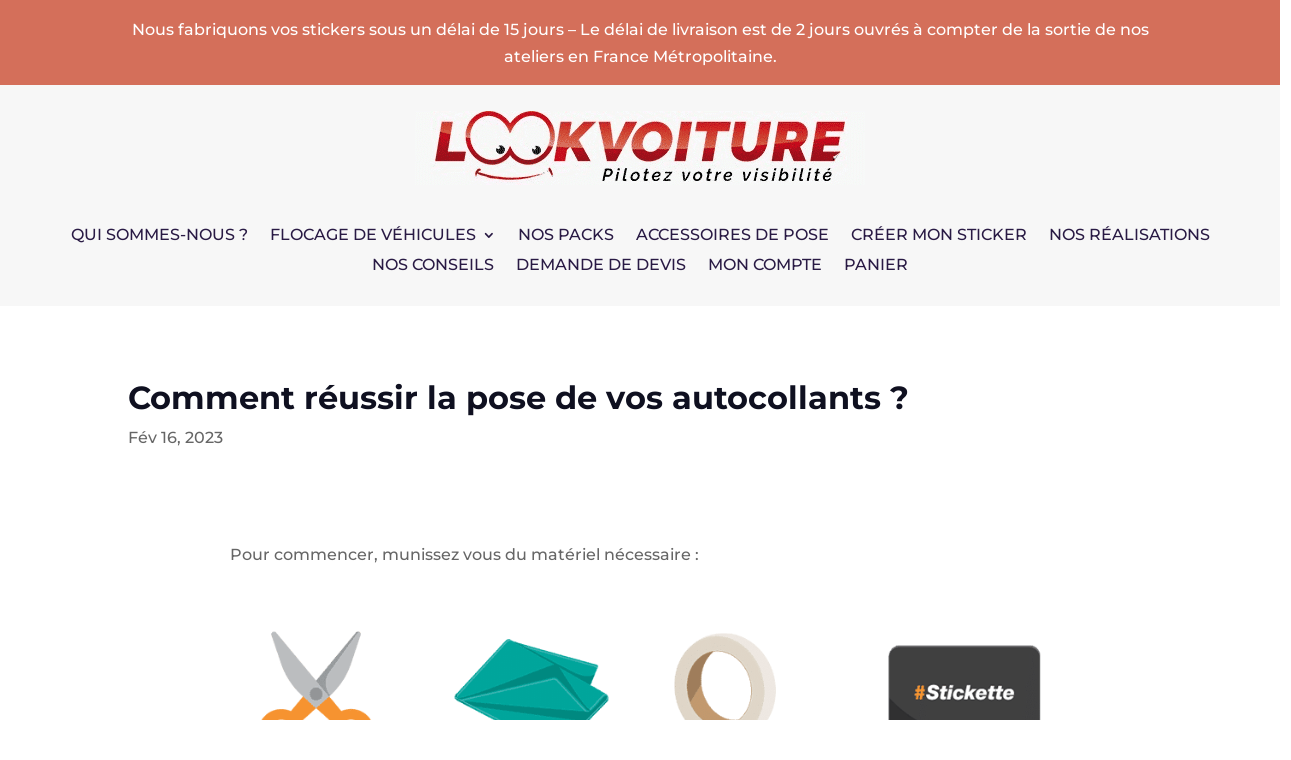

--- FILE ---
content_type: text/css; charset=utf-8
request_url: https://lookvoiture.com/wp-content/themes/Divi-child/style.css?ver=4.27.4
body_size: -4
content:
/*
Theme Name: Divi Child
Template: Divi
Description: Divi Child Theme
Author: AgenceSW
Author URI: https://agencesw.com
*/



--- FILE ---
content_type: text/css; charset=utf-8
request_url: https://lookvoiture.com/wp-content/et-cache/409/et-core-unified-409.min.css?ver=1765590171
body_size: -17
content:
.bleu{color:#d46f5a}.gform_button{border:none;padding:10px;background-color:#d46f5a;color:white;border-radius:7px}

--- FILE ---
content_type: text/css; charset=utf-8
request_url: https://lookvoiture.com/wp-content/et-cache/409/et-core-unified-tb-25-tb-294-tb-50-deferred-409.min.css?ver=1765590171
body_size: 525
content:
.et_pb_text_0_tb_body{line-height:1.6em;font-size:26px;line-height:1.6em;margin-right:0px!important;margin-left:0px!important}body #page-container .et_pb_section .et_pb_button_0_tb_body:hover{background-image:initial;background-color:#291A44}.et_pb_button_0_tb_body{transition:background-color 300ms ease 0ms}.et_pb_button_0_tb_body,.et_pb_button_0_tb_body:after{transition:all 300ms ease 0ms}.et_pb_row_1_tb_body.et_pb_row{margin-top:50px!important;margin-left:auto!important;margin-right:auto!important}@media only screen and (max-width:980px){body #page-container .et_pb_section .et_pb_button_0_tb_body:after{display:inline-block;opacity:0}body #page-container .et_pb_section .et_pb_button_0_tb_body:hover:after{opacity:1}.et_pb_row_1_tb_body.et_pb_row{margin-left:auto!important;margin-right:auto!important}}@media only screen and (max-width:767px){body #page-container .et_pb_section .et_pb_button_0_tb_body:after{display:inline-block;opacity:0}body #page-container .et_pb_section .et_pb_button_0_tb_body:hover:after{opacity:1}}.et_pb_section_0_tb_footer.et_pb_section{padding-top:5px;padding-bottom:0px;background-color:#f7f7f7!important}.et_pb_image_0_tb_footer{text-align:left;margin-left:0}.et_pb_text_1_tb_footer,.et_pb_text_5_tb_footer,.et_pb_text_6_tb_footer{margin-bottom:10px!important}.et_pb_text_4_tb_footer{margin-top:0px!important;margin-bottom:10px!important}@media only screen and (min-width:981px){.et_pb_text_9_tb_footer{display:none!important}}@media only screen and (max-width:980px){.et_pb_image_0_tb_footer{text-align:center;margin-left:auto;margin-right:auto}.et_pb_image_0_tb_footer .et_pb_image_wrap img{width:auto}.et_pb_text_4_tb_footer{margin-top:-50px!important;margin-bottom:10px!important}}@media only screen and (min-width:768px) and (max-width:980px){.et_pb_text_3_tb_footer{display:none!important}}@media only screen and (max-width:767px){.et_pb_image_0_tb_footer .et_pb_image_wrap img{width:auto}.et_pb_text_3_tb_footer{display:none!important}.et_pb_text_4_tb_footer{margin-top:-50px!important;margin-bottom:10px!important}}.et_pb_section_1.et_pb_section{background-color:#f7f7f7!important}.et_pb_text_22 h2{color:#D46F5A!important;text-align:center}.et_pb_image_12,.et_pb_image_13,.et_pb_image_14,.et_pb_image_15{text-align:center}.et_pb_image_16{text-align:left;margin-left:0}@media only screen and (max-width:980px){.et_pb_image_12 .et_pb_image_wrap img,.et_pb_image_13 .et_pb_image_wrap img,.et_pb_image_14 .et_pb_image_wrap img,.et_pb_image_15 .et_pb_image_wrap img,.et_pb_image_16 .et_pb_image_wrap img{width:auto}}@media only screen and (max-width:767px){.et_pb_image_12 .et_pb_image_wrap img,.et_pb_image_13 .et_pb_image_wrap img,.et_pb_image_14 .et_pb_image_wrap img,.et_pb_image_15 .et_pb_image_wrap img,.et_pb_image_16 .et_pb_image_wrap img{width:auto}}